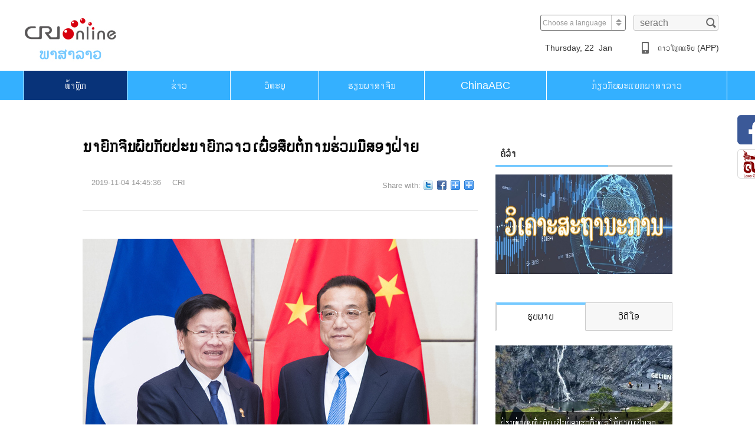

--- FILE ---
content_type: text/html
request_url: https://laos.cri.cn/20191104/61de232a-7ad1-47f5-cb78-92abcfc3f908.html
body_size: 6565
content:
<!DOCTYPE html>
<html>
<head>
<meta charset="UTF-8" />
<meta name="renderer" content="webkit" />
<meta http-equiv="X-UA-Compatible" content="IE=edge,chrome=1" />
<title>China Radio International</title>
<meta name="keywords" content="" />
<meta name="description" content="" />
<meta http-equiv="Content-Language" content="zh-cn" />
<meta content="laos.cri.cn/FM" name="author" />
<meta content="CRI 国际在线版权所有" name="copyright" />
<meta name="robots" cont.ent="all" />
<link rel="stylesheet" href="//f2.cri.cn/M00/51/3A/CqgNOlpAYWyAeN1uAAAAAAAAAAA9743864.reset.css" />
<link rel="stylesheet" href="//f2.cri.cn/M00/51/3A/CqgNOlpAYWyAeN1uAAAAAAAAAAA9743864.common-laos.css" />
<link rel="stylesheet" href="//f2.cri.cn/M00/51/3A/CqgNOlpAYWyAeN1uAAAAAAAAAAA9743864.container.css" />
<link rel="stylesheet" href="//f2.cri.cn/M00/51/3A/CqgNOlpAYWyAeN1uAAAAAAAAAAA9743864.cri-comment.css" />
<script src="//f2.cri.cn/M00/51/3A/CqgNOlpAYWyAWjVqAAAAAAAAAAA3164579.jquery.js"></script>
</head>
<body>
<div class="editor">徐毅然</div>
<div class="share-fix">
<div class="share-fix-con">
<ul>
<li class="share-Facebook">
<a href="https://www.facebook.com/crifm93/?ref=bookmarks" target="_blank"></a>
</li>
<li class="share-weixin">
<a></a>
</li>
</ul>
<div class="side-wechat-show" style="display: none;">
<img src="//f2.cri.cn/M00/51/3A/CqgNOlpAYWyAJRKuAAAAAAAAAAA1385158.ewm-img.png" width="132" height="132" alt="微信_fororder_微信二维码" title="微信" usemap="" />
</div>
</div>
</div>
<script>
$(function(){

$('.share-weixin').hover(function(){

   $('.side-wechat-show').show()
},function(){

  $('.side-wechat-show').hide()
})


})

</script>
<div class="common-top w1200 clearfix">
<div class="common-top-logo fl">
<a href="/" target="_blanl"><img src="//f2.cri.cn/M00/51/3A/CqgNOlpAYWyAJRKuAAAAAAAAAAA1385158.logo.jpg" alt="" /></a>
</div>
<div class="common-player fl">
<div class="aPlayer" data-mp="http://fs.w.kugou.com/201711271614/2fd157ae81c73e46c06c429dfe00a18e/G112/M03/16/03/sA0DAFny5AKAVVH0AClFx5afCJg876.mp3" attr=""></div>
<video id="my-video" class="video-js vjs-big-play-centered" controls="" preload="none" poster="" style="width:0px;height: 0px;">
<source src="http://skk.cri.cn/laowofm.m3u8?from=singlemessage&isappinstalled=0" type="application/x-mpegURL"></source>
</video>
<div class="h10"></div>
<div class="w400 fl" style="display: none;">
<h3 class="commontitle">ຕາລາງລາຍການ FM93Mhz</h3>
<div class="common-progress-bg">
<div class="h13"></div>
<div class="common-process">
<div class="common-process-now"></div>
</div>
</div>
<div class="common-time-info clearfix">
<span class="fl common-hoster"></span>
<div class="fr">
<span class="common-now-time"></span>
<span class="common-end-time"></span>
</div>
</div>
</div>
<div class="fr common-player-button" id="player-button" style="display: none;">
<img class="nav-play" src="//f2.cri.cn/M00/51/3A/CqgNOlpAYWyAJRKuAAAAAAAAAAA1385158.radio-paly.png" alt="" />
<img class="nav-pause" src="//f2.cri.cn/M00/51/3A/CqgNOlpAYWyAJRKuAAAAAAAAAAA1385158.radio-pasue.png" alt="" />
</div>
</div>
<div class="common-tool fr">
<div class="clearfix fr common-tool-top">
<div class="common-select fl">
<select onchange="if(this.value!='')window.location=this.value" class="language" id="languageselect">
<option />Choose a language
<option value="http://www.cri.cn/index.html?lang=zh-CN" />Chinese Simplified
<option value="http://big5.cri.cn/" />Chinese Traditional
<option value="http://albanian.cri.cn" />Albanian
<option value="http://arabic.cri.cn" />Arabic
<option value="http://belarusian.cri.cn/" />Belarusian
<option value="http://bengali.cri.cn" />Bengali
<option value="http://bulgarian.cri.cn" />Bulgarian
<option value="http://cambodian.cri.cn" />Cambodian
<option value="http://croatian.cri.cn" />Croatian
<option value="http://czech.cri.cn" />Czech
<option value="http://english.cri.cn" />English
<option value="http://esperanto.cri.cn" />Esperanto
<option value="http://filipino.cri.cn" />Filipino
<option value="http://french.cri.cn" />French
<option value="http://german.cri.cn" />German
<option value="http://greek.cri.cn/" />Greek
<option value="http://hausa.cri.cn" />Hausa
<option value="http://hebrew.cri.cn/" />Hebrew
<option value="http://hindi.cri.cn" />Hindi
<option value="http://hungarian.cri.cn" />Hungarian
<option value="http://indonesian.cri.cn" />Indonesian
<option value="http://italian.cri.cn" />Italian
<option value="http://japanese.cri.cn" />Japanese
<option value="http://korean.cri.cn" />Korean
<option value="http://laos.cri.cn" />Laos
<option value="http://malay.cri.cn" />Malay
<option value="http://mongol.cri.cn" />Mongol
<option value="http://myanmar.cri.cn" />Myanmar
<option value="http://nepal.cri.cn" />Nepal
<option value="http://persian.cri.cn" />Persian
<option value="http://polish.cri.cn" />Polish
<option value="http://portuguese.cri.cn" />Portuguese
<option value="http://pushtu.cri.cn" />Pushtu
<option value="http://romanian.cri.cn" />Romanian
<option value="http://russian.cri.cn" />Russian
<option value="http://serbian.cri.cn" />Serbian
<option value="http://sinhalese.cri.cn" />Sinhalese
<option value="http://espanol.cri.cn" />Spanish
<option value="http://swahili.cri.cn" />Swahili
<option value="http://tamil.cri.cn" />Tamil
<option value="http://thai.cri.cn" />Thai
<option value="http://turkish.cri.cn/" />Turkish
<option value="http://ukrainian.cri.cn" />Ukrainian
<option value="http://urdu.cri.cn" />Urdu
<option value="http://vietnamese.cri.cn" />Vietnamese
</select>
</div>
<div class="common-search fl">
<label>
<form action="//www.google.com/search" method="get" target="_blank">
<input type="text" placeholder="serach" name="q" />
<input type="hidden" name="ie" value="GB2312" type="hidden" />
<input type="hidden" name="oe" value="GB2312" type="hidden" />
<input type="hidden" name="hl" value="zh-CN" type="hidden" />
<input type="hidden" name="domains" value="www.google.com" type="hidden" />
<input type="hidden" name="sitesearch" value="www.google.com" type="hidden" />
<button class="value-submit"></button>
</form>
</label>
</div>
</div>
<div class="clear"></div>
<div class="clearfix common-tip-bottom">
<div class="common-time fl"></div>
<div class="common-weather fl">
<img src="" alt="" />
<span class="common-weather-tem"></span>
<span class="common-weather-place"></span>
</div>
<div class="common-download fl">
<img src="//f2.cri.cn/M00/51/3A/CqgNOlpAYWyAJRKuAAAAAAAAAAA1385158.icon-iphone.jpg" />
<span><a href="/load" target="_blank">​ດາວ​ໂຫຼດແອັບ (APP)</a></span>
</div>
<div class="common-radio fr">
<a href="javascript:;" target="_blank"><img src="//f2.cri.cn/M00/51/3A/CqgNOlpAYWyAJRKuAAAAAAAAAAA1385158.icon-radio.jpg" /></a>
</div>
</div>
</div>
</div>
<div class="radio-bigbox clearfix">
<div class="h110 clear"></div>
<div class="w1200 clearfix">
<div class="radio-bigbox-left clearfix fl">
<div class="radio-bigbox-ewm fl">
<div>
<img src="//f2.cri.cn/M00/51/3A/CqgNOlpAYWyAJRKuAAAAAAAAAAA1385158.icon-ios.jpg" alt="" />
<p>ດາວໂຫຼດ App CRI-FM93 ລະບົບ IOS</p>
</div>
<div>
<img src="//f2.cri.cn/M00/51/3A/CqgNOlpAYWyAJRKuAAAAAAAAAAA1385158.icon-android.jpg" alt="" />
<p>ດາວໂຫຼດ App CRI-FM93 ລະບົບ Android</p>
</div>
</div>
<div class="bigbox-player fl">
<h3 class="commontitle"></h3>
<p class="common-hoster" />
<div class="process">
<div class="process-now"></div>
</div>
<div class="bigbox-time">
<span class="bigbox-timeinfo"></span>
<span class="expand-voice">
<img class="expand-voice-play" src="//f2.cri.cn/M00/51/3A/CqgNOlpAYWyAJRKuAAAAAAAAAAA1385158.radio-paly.png" />
<img class="expand-voice-pause" src="//f2.cri.cn/M00/51/3A/CqgNOlpAYWyAJRKuAAAAAAAAAAA1385158.radio-pasue.png" />
</span>
<span class="voice-change">
<img class="radio-voice" src="//f2.cri.cn/M00/51/3A/CqgNOlpAYWyAJRKuAAAAAAAAAAA1385158.radio-voice.png" />
<img class="radio-novoice" src="//f2.cri.cn/M00/51/3A/CqgNOlpAYWyAJRKuAAAAAAAAAAA1385158.radio-novoice.png" />
</span>
</div>
</div>
</div>
<div class="radio-bigbox-right fr">
<div class="bigbox-right-img">
<img src="//p2.cri.cn/M00/5E/25/CqgNOlpoGVWAZXKeAAAAAAAAAAA233.977x977.225x225.png" width="225" height="225" alt="FM93" title="FM93" usemap=""/>
</div>
<div class="bigbox-right-backtop fr">
<img src="//f2.cri.cn/M00/51/3A/CqgNOlpAYWyAJRKuAAAAAAAAAAA1385158.backtop.png" />
</div>
</div>
</div>
</div>
<div class="nav-top">
<div class="w1200 common-nav">
<div class="common-nav-hover tran_1"></div>
<ul class="clearfix">
<li class="home"><a href="/">​ໜ້າ​ຫຼັກ</a></li>
<li class="news"><a href="/news">ຂ່າວ</a></li>
<li class="live-radio"><a href="/live">ວິທະຍຸ</a></li>
<li class="learn-chinese"><a href="//laos.cri.cn/everydaychinese/index.htm">ຮຽນ​ພາ​ສາ​ຈີນ</a></li>
<li class="china-abc"><a href="/china">ChinaABC</a></li>
<li class="about"><a href="/us">ກ່ຽວກັບພະແນກພາສາລາວ</a></li>
</ul>
</div>
</div>
<div class="h60"></div>
<div class="w1000 clearfix">
<div class="common-right fr">
<style type="text/css">
	.md_Laos_page01 .md_hd{width:300px;}
</style>
<div class="md_Laos_page01" data-spm="EYUMGF2IKmL2">
<div class="md_hdc">
</div>
<div class="md_hd">
<span class="mh_title">ຄໍ​ລຳ</span>
<span class="mh_option"></span>
</div>
<div class="md_bd">
<div class="laostongyong_con02">
<div class="image"><a href="https://laos.cri.cn/special/comment_laos/index.shtml" target="_blank"><img src="https://p5crires.cri.cn/photoAlbum/cri/page/performance/img/2022/3/7/1646641128396_193.jpg"></a>
</div>
<div class="common-photo-video">
<div class="photo-video-nav">
<div class="tab-background" style="left: 0px;"></div>
<ul class="clearfix">
<li class="active">​​ຮູບພາບ</li>
<li class="">​ວີ​ດີ​ໂອ</li>
</ul>
</div>
<div class="photo-video-wrap clearfix" style="left: 0px;">
<div class="photo-video-item">
<ul>
<li>
<a href="https://laos.cri.cn/2024/11/25/ARTIGN5Bcs2JBwuBwgva0sJa241125.shtml" target="_blank"><img src="https://p4crires.cri.cn/photoworkspace/cri/2024/11/25/2024112517302295620.jpg" width="200" height="150"></a>
<p class="figcaption two-line"><a href="https://laos.cri.cn/2024/11/25/ARTIGN5Bcs2JBwuBwgva0sJa241125.shtml" target="_blank" class="figinfo two-line-h20">ປ່ຽນໜ່ວຍພູທີ່ເຄີຍເປັນບ່ອນຂຸດຄົ້ນແຮ່ໃຫ້ກາຍເປັນຈຸດເຊັກອິນທາງການທ່ອງທ່ຽວແຫ່ງໃໝ່</a></p>
</li><li>
<a href="https://laos.cri.cn/2024/11/14/ARTIuW9PDscptoSZ2HlaasTW241114.shtml" target="_blank"><img src="https://p2crires.cri.cn/photoworkspace/cri/2024/11/14/2024111411194169121.jpg" width="200" height="150"></a>
<p class="figcaption two-line"><a href="https://laos.cri.cn/2024/11/14/ARTIuW9PDscptoSZ2HlaasTW241114.shtml" target="_blank" class="figinfo two-line-h20">ຕົວຢ່າງດິນດວງຈັນທີ່ເກັບໄດ້ດ້ວຍຍານສຳຫຼວດຊາງເອ 6 ສະແດງຢູ່ງານວາງສະແດງການບິນ ແລະ ການບິນອະວະກາດສາກົນຈີນ</a></p>
</li><li>
<a href="https://laos.cri.cn/2024/11/13/ARTI7pwSGQBde5qtjSxoiIHu241113.shtml" target="_blank"><img src="https://p3crires.cri.cn/photoworkspace/cri/2024/11/13/2024111310313641635.jpg" width="200" height="150"></a>
<p class="figcaption two-line"><a href="https://laos.cri.cn/2024/11/13/ARTI7pwSGQBde5qtjSxoiIHu241113.shtml" target="_blank" class="figinfo two-line-h20">ຈັດງານວາງສະແດງການບິນແລະການບິນອະວະກາດສາກົນຈີນຄັ້ງທີ 15</a></p>
</li>
</ul>
</div>
<div class="photo-video-item">
<ul>
<li>
<a href="https://laos.cri.cn/2024/11/27/ARTIN0USNjKzdPjRiIkVpXtG241127.shtml" target="_blank"><img src="https://p3crires.cri.cn/photoworkspace/cri/2024/11/27/2024112711473438767.jpg" width="200" height="150"></a>
<p class="figcaption two-line"><a href="https://laos.cri.cn/2024/11/27/ARTIN0USNjKzdPjRiIkVpXtG241127.shtml" target="_blank" class="figinfo two-line-h20">ແສງອະລຸນຮຸ່ງຂຶ້ນ ຄົນທັງຫຼາຍຈິ່ງເລີ່ມເຄື່ອນໄຫວສ້າງຊີວິດຕົນ ແລະສ້າງໂລກ, ໂລກສະຫວ່າງທັງເວັນຄືນໄດ້ແບບນີ້ ເພາະ "ມີຄົນເດີນອອກໜ້າໄປ ກ່ອນນໍາພາແສງສະຫວ່າງມາ".</a></p>
</li><li>
<a href="https://laos.cri.cn/2024/11/19/ARTIySzg6uzKjT7AxnnQONPT241119.shtml" target="_blank"><img src="https://p4crires.cri.cn/photoworkspace/cri/2024/11/19/2024111914545521237.jpg" width="200" height="150"></a>
<p class="figcaption two-line"><a href="https://laos.cri.cn/2024/11/19/ARTIySzg6uzKjT7AxnnQONPT241119.shtml" target="_blank" class="figinfo two-line-h20">ທ່ານສີຈິ້ນຜິງ ກ່າວວ່າ: ຂະບວນການລຶບລ້າງຄວາມທຸກຍາກຂອງຈີນສະແດງໃຫ້ເຫັນວ່າ, ບັນຫາທຸກຍາກຂອງປະເທດພວມພັດທະນາແມ່ນສາມາດແກ້ໄຂໄດ້</a></p>
</li><li>
<a href="https://laos.cri.cn/2024/11/07/ARTI7f3oZG8zSg0yZJYXMp9y241107.shtml" target="_blank"><img src="https://p4crires.cri.cn/photoworkspace/cri/2024/11/07/2024110719565437953.jpg" width="200" height="150"></a>
<p class="figcaption two-line"><a href="https://laos.cri.cn/2024/11/07/ARTI7f3oZG8zSg0yZJYXMp9y241107.shtml" target="_blank" class="figinfo two-line-h20">ວິສາຫະກິດຕ່າງປະເທດທີ່ເຂົ້າຮ່ວມCIIE ເປັນສັກຂີພິຍານ ແລະ ຜູ້ປະກອບສ່ວນເຂົ້າໃນການພັດທະນາເສດຖະກິດສັງຄົມຂອງຈີນ</a></p>
</li>
</ul>
</div>
</div>
</div>
</div>
</div>
</div>
<script src="//rcrires.cri.cn/photoAlbum/cri/templet/common/DEPA1645583264368685/index.js"></script>
<script src="//rcrires.cri.cn/photoAlbum/cri/templet/common/DEPA1646892367737952/myanmar_shareToSnsCommon1.1.js"></script>
<style type="text/css">
	.bdsharebuttonbox {
    height: 36px;
    line-height: 29px;
}
.bdsharebuttonbox span {
    float: left;
    margin-right: 5px;
}
.bdsharebuttonbox a, .bdsharebuttonbox .bds_more { 
    display: inline-block;
    float: left;
    font-size: 12px;
    padding-left: 17px;
    line-height: 16px;
    height: 16px;
    background-image: url(//p5crires.cri.cn/photoAlbum/cri/templet/common/DEPA1645583264368685/icons_0_16.png);
    background-repeat: no-repeat;
    cursor: pointer;
    margin: 6px 6px 6px 0;
}
.bdsharebuttonbox .bds_twi {
    background-position: 0 -1404px;
}
.bdsharebuttonbox .bds_fbook {
    background-position: 0 -1352px;
}
</style>
<link rel="stylesheet" href="//rcrires.cri.cn/photoAlbum/cri/templet/common/DEPA1645583264368685/style.css">
<div class="h48"></div>
</div>
<div class="text-container-left fl">
<div>
<div class="text-container-title">
<h3 class="A_title">ນາ​ຍົກ​ຈີນ​ພົບ​ກັບປະ​ນາ​ຍົກ​ລາວເພື່ອ​ສືບ​ຕໍ່​ການ​ຮ່ວມ​ມື​ສອງ​ຝ່າຍ</h3>
<div class="text-container-titlebrief clearfix">
<div class="fl">
<span>2019-11-04 14:45:36</span>
<span>CRI</span>
</div>
<div class="fr share">
<div class="bdsharebuttonbox">
<span>Share with:</span>
<a href="#" class="bds_twi" data-cmd="twi" title="分享到Twitter"></a>
<a href="#" class="bds_fbook" data-cmd="fbook" title="分享到Facebook"></a>
<a href="#" class="bds_weixin" data-cmd="weixin" title="分享到微信"></a>
<a href="#" class="bds_tsina" data-cmd="tsina" title="分享到新浪微博"></a>
</div>
</div>
</div>
<div class="h20"></div>
</div>
<div class="text-container-info abody" id="abody" pageData=''>
<p>&nbsp;</p>
<p><img src="//p2.cri.cn/M00/87/C7/CqgNOl2_yQqAe5CLAAAAAAAAAAA047.900x821.670x612.jpg" width="670" height="612" alt="图片默认标题_fororder_1125187382_15727798379321n" title="图片默认标题" usemap=""/></p>
<p>ຕາມ​ຂ່າວCRI：ວັນ​ທີ 3 ກັນ​ຍາ​ນີ້, ທ່ານ​ຫຼີ​ເຄີ້​ສຽງ, ນາ​ຍົກັ​ລັດ​ຖະ​ມົນ​ຕີ​ຈີນ​ໄດ້​ພົບ​ປະ​ກັບ​ທ່ານ​ທອງ​ລຸນ ສີ​ສຸ​ລິດ, ນາ​ຍົກ​ລັດ​ຖະ​ມົນ​ຕີ​ລາວ​ຢູ່​ນະ​ຄອນ​ຫຼວງ​ບາງກ​ອກ​ຂອງ​ປະ​ເທດ​ໄທ.</p>
<p>&nbsp;</p>
<p>ທ່ານ​ຫຼີ​ເຄີ້​ສຽງ​ກ່າວ​ວ່າ, ຈີນ​ແລະ​ລາວ​ແມ່ນ​ປະ​ເທດບ້ານ​ໃກ້​ເຮືອນ​ຄຽງ​​ທີ່​ມີ​ມິດ​ຕະ​ພາບ​ຕໍ່​ກັນ​ແລະ​ມີ​ພູ​ຜາ​ແມ່​ນ້ຳ​ຕິດ​ຈອດ​ກັນ. ຈີນ​ຍິນ​ດີ​ຮັກ​ສາ​​ການ​ໄປ​ມາ​ຫາ​ສູ່​ກັນ​ລະ​ຫວ່າງ​ຜູ້​ນຳ​ຂັ້ນ​ສູງ​ກັບ​ຝ່າຍ​ລາວ, ຮ່ວມ​ກັນຈັດ​ຕັ້ງ​ປະ​ຕິ​ບັດ​ແຜນ​ການ​ປະ​ຕິ​ບັດ​ງານໃນ​ການ​ສ້າງ​ຄູ່​ຮ່ວມ​ຊ​າ​ຕາ​ກຳ​​ຈີນ-ລາວໃຫ້​ດີ. ເພີ່ມ​ທະ​ວີ​ການ​ແລກ​ປ່ຽນ​ດ້ານ​ນະ​ໂຍ​ບາຍ​ເສດ​ຖະ​ກິດ​ມະ​ຫາ​ພາກ, ແບ່ງ​ປັນ​ບົດ​ຮຽນ​ການ​ພັດ​ທະ​ນາ​ຮ່ວມ​ກັນ, ສ້າງ​ໂຄງ​ການ​ທາງ​ລົດ​ໄຟ​ຈີນ-​ລາວ​ແລະ​ໂຄງ​ການ​ໃຫຍ່​ອື່ນໆ​ໃຫ້​ດີ. ຈີນ​ຈະອອກ​ແຮງ​ສະ​ໜັບະ​ສ​ະ​ໜູນ​​ລາວໃນ​ການ​ເປັນ​ເຈົ້າ​ພາບຈັດ​ກອງ​ປະ​ຊຸມ​ຜູ້​ນຳ​ຄັ້ງ​ທີ 3 ໃນ​ຂອບ​ການ​ຮ່ວມ​ມື​ແມ່​ນ້ຳ​ລ້ານ​ຊ້າງ-ແມ່​ນ້ຳ​ຂອງ​ໃຫ້​ດີ, ຊຸກ​ຍູ້​ໃຫ້​ການ​ພັດ​ທະ​ນາ​ແລະ​ການ​ຮ່ວມ​ມື​ໃນ​ພາກ​ພື້ນ​ໄດ້​ຮັບ​ການ​ຍົກລະ​ດັບ​ໃຫ້​ສູງ​ຂຶ້ນ​ແລະ​ມີ​ຄຸນ​ນະ​ພາບ​ສູງ.</p>
<p>&nbsp;</p>
<p>ທ່ານ​ທອງ​ລຸນ ສີ​ສຸ​ລິດ​ສະ​​ໄດ້ແດງ​ຄວາມ​ຊົມ​ເຊີຍທີ່​ປະ​ເທດ​ຈີນ​ໃໝ່​ໄດ້​ຮັບ​ການ​ສະ​ຖາ​ປະ​ນາ​ຂຶ້ນ​ຄົບ​ຮອບ 70 ປີ, ແລະ​ກ່າ​ວ​ວ່າ, ການ​ສ້າງ​ຄູ່​ຮ່ວມຊາ​ຕາ​ກຳ​ລະ​ຫວ່າງ​ລາວ-ຈີນ​ໄດ້​ຮັບ​ການ​ປະ​ຕິ​ບັດ​ຢ່າງ​ຮອບ​ດ້ານ.ລາວ​ຍິນ​ດີ​ເພີ່ມ​ທະ​ວີ​ການ​ແລກ​ປ່ຽນ​ບົດ​ຮຽນ​ດ້ານ​ການ​ພັດ​ທະ​ນາ​ກັບ​ຈີນ, ຊຸກ​ຍູ້​ໃຫ້ການ​ກໍ່​ສ້າງ​ທາງ​ລົດ​ໄຟ​ລາວ-​ຈີນ​ກ້າວ​ໄປ​ໜ້າ​ຢ່າງ​ໝັ້ນ​ທ່ຽງ. ໃນ​ຖາ​ນະ​ເປັນ​ປະ​ເທດ​ເຈົ້າ​ພາບ​ຮ່ວມ​ໃນ​ຂອບ​​ການ​ຮ່ວມ​ມື​ແມ່​ນ້ຳ​ລ້ານ​ຊ້າງ​ແມ່​ນ້ຳ​ຂອງ, ລາວ​ຍິນ​ດີ​ເພີ່ມ​ທະ​ວີ​ການ​ປະ​ສານ​ງານ​ກັນ​ກັບ​ຈີນ, ຈັດ​ກອງ​ປະ​ຊຸມ​ຜູ້​ນຳ​ຄັ້ງ​ທີ 3 ໃຫ້​ດີ, ຮ່ວມ​ກັນຊຸກ​ຍູ້ການ​ຮ່ວມ​ມືແມ່​ນ້ຳ​ລ້ານ​ຊ້າງ-ແມ່​ນ້ຳ​ຂອງ.</p>
<div class="page-nav"></div>
</div>
<div class="h45"></div>
<div class="fl staff-left">
<div class="comment-pinglun">
<h3>ຄຳ​ເຫັນ</h3>
<span class="redTxt">0</span>
</div>
<div id="cri-commentList"></div>
<div class="h35"></div>
<div class="clearfix">
<div class="userinfo fl">
<img src="" alt="" />
</div>
<div class="fr">
<div id="cri-userComments"></div>
<div class="login loginMethod">
<a class="login-panel" href="http://member.cri.cn/oauth/facebook?returnUrl=http://laos.cri.cn" target="blank">
<span class="text">
<img src="//f2.cri.cn/M00/51/3A/CqgNOlpAYWyAJRKuAAAAAAAAAAA1385158.facebook.jpg" alt="" />
</span>
</a>
<a class="login-panel" href="http://member.cri.cn/oauth/twitter?returnUrl=http://laos.cri.cn" target="blank">
<span class="text">
<img src="//f2.cri.cn/M00/51/3A/CqgNOlpAYWyAJRKuAAAAAAAAAAA1385158.twitter.jpg" alt="" />
</span>
</a>
<a class="login-panel" href="http://member.cri.cn/oauth/wx?returnUrl=http://laos.cri.cn" target="blank">
<span class="text">
<img src="//f2.cri.cn/M00/51/3A/CqgNOlpAYWyAJRKuAAAAAAAAAAA1385158.weixin.jpg" alt="" />
</span>
</a>
<a class="login-panel" href="http://member.cri.cn/oauth/weibo?returnUrl=http://laos.cri.cn" target="blank">
<span class="text">
<img src="//f2.cri.cn/M00/51/3A/CqgNOlpAYWyAJRKuAAAAAAAAAAA1385158.weibo.jpg" alt="" />
</span>
</a>
</div>
</div>
</div>
</div>
</div>
</div>
</div>
<div class="h140"></div>
<div class="common-footer">
<div class="w1200">
<p>ກ່ຽວກັບ laos.cri.cn |ກ່ຽວກັບ ບໍລິສັດຄວບຄຸມຫຸ້ນສ່ວນສື່ມວນຊົນທົ່ວໂລກກົວກວາງ ຫຼື GMG|ການບໍລິການດ້ານການໂຄສະນາຂາຍສິນຄ້າ|ຕິດຕໍ່ພວກເຮົາ|ສະຫງວນລິຂະສິດ</p>
<p>Copyright © cri.cn All Rights Reserved</p>
</div>
</div>
<div class="common-backtop">
<img src="//f2.cri.cn/M00/51/3A/CqgNOlpAYWyAJRKuAAAAAAAAAAA1385158.icon-backtop-1.png" alt="" />
</div>
<script src="//f2.cri.cn/M00/51/3A/CqgNOlpAYWyAWjVqAAAAAAAAAAA3164579.s_code.js"></script>
<script src="//f2.cri.cn/M00/51/3A/CqgNOlpAYWyAWjVqAAAAAAAAAAA3164579.jquery.easing.js"></script>
<script src="//f2.cri.cn/M00/51/3A/CqgNOlpAYWyAWjVqAAAAAAAAAAA3164579.articlePaging.js"></script>
<script src="//f2.cri.cn/M00/51/3A/CqgNOlpAYWyAWjVqAAAAAAAAAAA3164579.public.js"></script>
<script src="//f2.cri.cn/M00/51/3A/CqgNOlpAYWyAWjVqAAAAAAAAAAA3164579.transport.js"></script>
<script src="//f2.cri.cn/M00/51/3A/CqgNOlpAYWyAWjVqAAAAAAAAAAA3164579.api.js"></script>
<script src="//f2.cri.cn/M00/51/3A/CqgNOlpAYWyAWjVqAAAAAAAAAAA3164579.cri-comment.js"></script>
<script src="//f2.cri.cn/M00/51/3A/CqgNOlpAYWyAWjVqAAAAAAAAAAA3164579.comment.js"></script>
<script>
		with(document) 0[(getElementsByTagName('head')[0] || body).appendChild(createElement('script')).src = 'http://bdimg.share.baidu.com/static/api/js/share.js?v=89860593.js?cdnversion=' + ~(-new Date() / 36e5)];
	</script>
</body>
</html>


--- FILE ---
content_type: text/css
request_url: https://f2.cri.cn/M00/51/3A/CqgNOlpAYWyAeN1uAAAAAAAAAAA9743864.reset.css
body_size: 1739
content:
@charset "utf-8";
/* CSS Document */
html, body, ul, li, ol, dl, dd, dt, p, h1, h2, h3, h4, h5, h6, form, fieldset, legend, img,div { margin:0; padding:0; }
html {-ms-text-size-adjust:100%;-webkit-text-size-adjust:100%;}

body {color:#000;font:12px/20px;font-family: "Saysettha OT", "Saysettha OT1", Verdana, Arial, sans-serif;background: #fff;}
table { border-collapse:collapse; } 
ul,ol{ list-style:none; }
fieldset, img { border:0 none; }
address, caption, cite, code, dfn, th, var,em,strong,i { font-style:normal;}

input {padding:0;margin:0;border:0 none;}
textarea {resize:none;overflow:auto; }
select, input { vertical-align:middle; }
select, input, textarea { font-size:12px; margin:0; }
input::-moz-focus-inner { border:none; padding:0; }
button, input, optgroup, select, textarea {color:inherit;font:inherit;}
input[type="text"], input[type="password"], textarea { outline-style:none; -webkit-appearance:none;/*clearmoren*/ }

a { color:#333; text-decoration:none; outline:none;font-family: "Saysettha OT", "Saysettha OT1", Verdana, Arial, sans-serif;;}
.column-title a,.tit-top a,.tit-top-03{font-family:"Saysettha OT", "Saysettha OT1", Verdana, Arial, sans-serif;;}
p{font-family:"Saysettha OT", "Saysettha OT1", Verdana, Arial, sans-serif;;}
h1{font-family:"Saysettha OT", "Saysettha OT1", Verdana, Arial, sans-serif;;}
a:hover{ text-decoration:underline;}

/*clearfloat*/
.clearfix:after{display:block;clear:both;content:"";visibility:hidden;height:0}
.clearfix{zoom:1} 
.clear{clear:both;} 
.none{display: none;}
/*.content-wrap{padding-top:30px;}
.content-wrap-01{background:#000000; padding:30px 0 40px}
.content-wrap-02{background:#ffffff; padding:0px 0 40px}*/
.w1200{width: 1200px;margin:0 auto;}
.w1100{width: 1100px;margin:0 auto;}
.w1000{width: 1000px;margin:0 auto;}
.w980{width: 980px;margin:0 auto;}
.w310{width:310px;}
.w400{width:400px;}
.w410{width:410px; overflow:hidden;}
.w740{width:740px;}
.w760{width:760px;}
.w670{width:670px;}
.w690{width:690px;}
/*.w1000{width: 1000px;margin:0 auto;}

.w300{width:300px; overflow:hidden;}
.w223{width:223px; overflow:hidden;}
.w280{width:280px!important; overflow:hidden;}
.w350{width:350px!important; overflow:hidden;}
.w360{width:360px!important; overflow:hidden;}
.w370{width:370px!important; overflow:hidden;}
.w150{width:150px; overflow:hidden;}
.w190{width:190px; overflow:hidden;}
.w860{width:860px; overflow:hidden;}
.w800{width:800px; overflow:hidden;}
.w200{width:200px; overflow:hidden;}
.w580{width:580px; overflow:hidden;}
.w670{width:670px;overflow:hidden;}
.w630{width:630px; overflow:hidden;}
*/
img{vertical-align: top;}
.fl{float:left;}
.fr{float: right;}
.ml105{margin-left:105px;*margin-left:52px;}
.ml145{margin-left: 145px;*margin-left: 72px;}
/*.text-a{overflow:hidden; word-break:break-all;}

.marL38{margin-left:38px;}

.marR70{margin-right:70px;}
.marR54{margin-right:54px;}
.marR50{margin-right:50px;}
.marR40{margin-right:40px;}
.marR30{margin-right:30px;}
.marR20{margin-right:20px;}
.marR10{margin-right:10px;}*/

.h5{height:5px;font-size: 0;}
.h8{height:8px;font-size: 0;}
.h10{height:10px;font-size: 0;}
.h13{height:13px;font-size: 0;}
.h15{height:15px;font-size: 0;}
.h20{height:20px;}
.h22{height:22px;}
.h23{height:23px;}
.h25{height:25px;}
.h30{height:30px;}
.h34{height:34px;}
.h35{height:35px;}
.h38{height:38px;}
.h40{height:40px;}
.h41{height:41px;}
.h48{height:48px;}
.h45{height:45px;}
.h50{height:50px;}
.h55{height:55px;}
.h60{height:60px;}
.h70{height:70px;}
.h87{height:87px;}
.h110{height:110px;}
.h115{height:115px;}
.h120{height:120px;}
.h130{height:130px;}
.h135{height:135px;}
.h140{height:140px;}
.h145{height:145px;}
.h150{height:150px;}
.h190{height:190px;}
.h260{height:260px;}

.figcaption{
	display: block;
}
.two-line60{
	height: 60px !important;
	/*max-height: 42px !important;*/
	overflow: hidden;
}
.two-line{
	/*max-height: 40px !important;*/
	max-height: 40px !important;
	overflow: hidden;
}
.five-line{
	max-height: 100px !important;
	overflow: hidden;
}
.two-line-h20{
	line-height: 20px !important;
}


@font-face{
  font-family:'SaysetthaOT';
 
  src: url('/SaysetthaOT.ttf') format('truetype'),
     
article, aside, details, figcaption, figure,
footer, header, hgroup, menu, nav, section {
	display: block;
}

--- FILE ---
content_type: text/css
request_url: https://f2.cri.cn/M00/51/3A/CqgNOlpAYWyAeN1uAAAAAAAAAAA9743864.common-laos.css
body_size: 2672
content:
/*==================common css ============================*/
.common-tool-top{margin-right: 22px;*margin-right: 11px;}
.common-top{background: #fff;height: 95px;padding-top: 25px;}
.common-select{position: relative;/*margin-left:141px;*margin-left:70px;*/}
/*.common-select label span{width: 150px;position: absolute;top:0;left:0;display: block;}*/
.common-select-iocn{position: absolute;right: 1px;top:2px;background: url(https://f2.cri.cn/M00/51/3A/CqgNOlpAYWyAJRKuAAAAAAAAAAA1385158.select-icon.jpg) no-repeat;border-left:1px solid #ccc;}
/*.common-select .select-language{position: absolute;top:0;left:0;font-size: 12px;width: 150px;height: 20px;line-height: 20px;background: #fff;}*/
.common-select select{cursor: pointer;border-radius: 3px;padding-left: 3px;width: 145px;height: 27px;appearance: none;-moz-appearance: none;-webkit-appearance: none;background: none;font-size: 12px;color: #999;line-height: 22px;background: url(https://f2.cri.cn/M00/51/3A/CqgNOlpAYWyAJRKuAAAAAAAAAAA1385158.select-icon.jpg) right top no-repeat;}
.common-radio{display: none;}
.common-search{
	border-radius: 3px;
	width: 142px;
	height: 25px;
	border: 1px solid #c2c2c2;
	margin-left: 13px;
	background: #f7f7f7;
	position: relative;
	overflow: hidden;
	}
.common-search input{cursor: pointer;width:108px;background: #f7f7f7;line-height: 25px;padding:0 0 10px 10px;}
.value-submit{
	margin: 0;
    padding: 0;
    font-size: 100%;
    width: 24px;
    height: 24px;
    outline: none;
    background: url(https://f2.cri.cn/M00/51/3A/CqgNOlpAYWyAJRKuAAAAAAAAAAA1385158.icon-search.jpg) top center no-repeat;
    border: none;
    position:absolute;
    right: 0;
    top:3px;
    cursor: pointer;
}
.common-login{line-height: 27px;margin-left:19px;font-size: 14px;cursor: pointer;}
.common-tip-bottom{margin-top:15px;line-height: 26px;/*text-indent: 1em;*/}
.common-tip-bottom img,.common-tip-bottom span{vertical-align: middle;}

/*.common-tool{width: 410px;}*/
.common-time{font-size: 14px;margin-right: 10px;}
.common-weather{line-height:25px;margin-right: 10px;font-size: 14px;}
.common-weather img{width: 25px;height: 25px;}
.common-download{font-size: 14px;margin-right: 21px;}
.common-download span a{text-decoration: none;}

.nav-top{width: 100%;height: 50px;background:#34b0ff;}
.common-nav,.common-nav ul{position: relative;}
.common-nav-hover{position: absolute;top:0;background: #083379;color: #fff;height: 100%;}
.radio-bigbox{
	display: none;
	background:#f7f7f7;
	height: 480px;
	overflow: hidden;
	transition: all 0.5s ease-in-out 0s;
	-ms-transition: all 0.5s ease-in-out 0s;	
	-moz-transition: all 0.5s ease-in-out 0s;
	-webkit-transition: all 0.5s ease-in-out 0s;
	-o-transition: all 0.5s ease-in-out 0s;
}
.radio-bigbox-left{
	width: 695px;
	margin-left:105px;
}
.radio-bigbox-ewm{width: 90px;text-align: center;margin-right: 65px;}
.radio-bigbox-ewm p{font-size: 13px; line-height: 16px;margin-top: 6px;margin-bottom: 18px;}

.bigbox-player{width: 540px;margin-top: 35px;}
.bigbox-player h3{font-size: 24px;line-height: 16px;}
.bigbox-player p{font-size:14px;line-height: 16px;color: #999999;margin:30px 0 35px 0;}
.process{width: 100%;height: 2px;background:#ccc;margin-bottom: 26px;}
.process-now{width: 0%;height: 2px;background:#34b0ff;position: relative;}
.bigbox-time span{font-size: 14px;line-height: 16px;color: #999999;vertical-align: middle;margin-right:44px ;}
.expand-voice{cursor: pointer;}
.voice-change{cursor: pointer;}
.radio-novoice{
	display: none;
}
.expand-voice .expand-voice-pause{display: none;}
.bigbox-time img{vertical-align: middle;}

.radio-bigbox-right{width: 336px;}
.bigbox-right-img{position: relative;}
.bigbox-right-icon{position: absolute;top:80px;left: 80px;}
.bigbox-right-icon:hover{cursor: pointer;}
.bigbox-right-backtop{margin-top: 42px;}
.bigbox-right-backtop:hover{cursor: pointer;}
.tran_1 {
	transition: all 0.3s ease 0s;
	-ms-transition: all 0.3s ease 0s;	
	-moz-transition: all 0.3s ease 0s;
	-webkit-transition: all 0.3s ease 0s;
	-o-transition: all 0.3s ease 0s;
}

.nav-top ul li a{color:#fff;border-left:1px solid  #fff;display: block;font-size: 18px;line-height: 50px;color: #fff;text-decoration: none;}
.nav-top ul li{text-align: center;float: left;}
/*.nav-top ul li.select{background: #083379;}*/
.nav-top ul li a{
	transition: all 0.3s ease 0s;
	-ms-transition: all 0.3s ease 0s;	
	-moz-transition: all 0.3s ease 0s;
	-webkit-transition: all 0.3s ease 0s;
	-o-transition: all 0.3s ease 0s;
}
.nav-top ul li.home{width: 175px;}
.nav-top ul li.news{width: 175px;}
.nav-top ul li.live-radio{width: 150px;}
.nav-top ul li.learn-chinese{width: 179px;}
.nav-top ul li.china-abc{width: 207px;}
.nav-top ul li.about{width: 306px;border-right: 1px solid #fff;}

.home-title{height:50px;border-bottom: 3px solid #ccc;position: relative;}
.home-title span{font-weight: bolder;font-size:18px;line-height: 60px;height:50px;border-bottom: 3px solid #75c9ff;display: block;width: 183px;position: absolute;left:0px;top:0;padding-left:8px;}
.common-footer{background:#f4f4f4;height:120px;text-align: center;padding-top:50px;}
.common-footer p{font-size: 13px;line-height: 22px;color: #333;}
.common-backtop{display: none;cursor: pointer;width: 50px;height: 50px;position: fixed;right:10%;bottom:20%;}

.common-right{width: 300px;}
.common-right img,.common-right-rmzt img{width: 300px;height: auto;}
.common-right-rmzt-img img{width: 300px;height: 100px;}
.common-right-rmzt-list li{/*height: 85px;*/padding:15px 0;border-bottom: 1px solid #ccc;}
.common-right-rmzt-list li a{font-size: 14px;line-height: 20px;display: block;max-height: 40px;overflow: hidden;}
.common-right-rmzt-list li p{font-size: 14px;line-height: 18px;margin-top:15px}
.photo-video-nav{background: #f7f7f7;height:46px;border: 1px solid #ccc;}
.photo-video-nav li{float:left;line-height: 45px;font-size: 18px;text-align: center;width: 150px;cursor: pointer;}
/*.photo-video-nav li.active{background: #fff;border-bottom:1px solid #fff;border-top:4px solid #75c9ff;margin-top: -1px;}*/
.photo-video-nav{position: relative;}
.photo-video-nav ul{width: 300px;position: relative;}
.common-photo-video{
	width: 300px;
	overflow: hidden;
}
.photo-video-wrap{
	width: 600px;
	left: 0;
	position: relative;
	transition: all 0.3s ease-in 0s;
	-ms-transition: all 0.3s ease-in 0s;	
	-moz-transition: all 0.3s ease-in 0s;
	-webkit-transition: all 0.3s ease-in 0s;
	-o-transition: all 0.3s ease-in 0s;
}
.photo-video-item{
	float: left;
}
.photo-video-item li{width: 300px;height: 225px;position: relative;}
.photo-video-item li img{width: 300px;height: 225px;}

.photo-video-item li{position: relative;width: 300px;height: 225px;margin-bottom: 19px;}
.photo-video-item li p{width: 295px;position: absolute;bottom: 0;left: 0;background: url(https://f2.cri.cn/M00/51/3A/CqgNOlpAYWyAJRKuAAAAAAAAAAA1385158.black60.png);padding:8px;}
.photo-video-item li p a{color:#fff;display: block;max-height: 40px;overflow: hidden;}

.common-top-logo{width: 160px;}
.common-player{
	width:450px;
	margin-left: 70px;
	*margin-left:35px;
	height: 80px;
	overflow: hidden;
	display: none;
	position: relative;
	}
.video-js{
	position: absolute;
	top:100px;
	left:-999px;
	width: 0px;
	height: 0px;
}	
.common-player h3{
	font-size: 16px;
	font-weight: normal;
	height: 21px;
	width: 100%;
	overflow: hidden;
	text-overflow:ellipsis;
	white-space: nowrap;
}
.common-player p{font-size: 14px;color: #999999;}
.common-progress-bg{
	cursor: pointer;
	height: 23px;
}
.common-process{width: 400px;height: 2px;background:#ccc;cursor: pointer;}
.common-process-now{width: 0%;height: 2px;background:#34b0ff;position: relative;}
.common-player-button{
	width: 24px;
	height: 24px;
	position: relative;
	margin-top:20px;
	cursor: pointer;}
.common-player-button img{position: absolute;top:0;left:0;}

/* footer point */
.slideBox2{position: relative;}
.slideBox2 .con{
	width: 1050px;
	height: 100%;
	overflow: hidden;
	margin: 0 auto;
	}
.slideBox2 .infinity{width: 98000px;}
.slideBox2 .pic{float: left;}
.slideBox2 .pic li{float: left;padding-right: 37px;}
.slideBox2 .pic img{display: block;width: 180px;height: 180px;}
.slideBox2 .arrow-prev{
	display: block;
	position: absolute;
	width:24px;
	height: 42px;
	top:50%;
	margin-top:-21px;
	left:24px;
	background: url(https://f2.cri.cn/M00/51/3A/CqgNOlpAYWyAJRKuAAAAAAAAAAA1385158.point2.png) 0 0 no-repeat;
	z-index: 1;
}
.slideBox2 .arrow-next{
	display: block;
	position: absolute;
	width:24px;
	height: 42px;
	top:50%;
	margin-top:-21px;
	right:24px;
	background: url(https://f2.cri.cn/M00/51/3A/CqgNOlpAYWyAJRKuAAAAAAAAAAA1385158.point2.png) -27px 0 no-repeat;
	z-index: 1;
}
.slideBox2 .pic .layer{
	width:180px;
	padding-top:10px;
	text-align: center;
	}

.slideBox2 .title a{
	color: #333;
	text-decoration: none;
	font-size: 14px;
	line-height: 24px;
	}


.maybe .con{
	width: 830px;
	height: 100%;
	overflow: hidden;
	margin: 0 auto;
	}

/* jplay css  */
.aPlayer{
	width: 0;
	height: 0;
}
.nav-pause{
	display: none;
}
.common-now-time{
	/*width: 80px;*/
	display: inline-block;
}
.common-end-time{
	/*width: 80px;*/
	/*margin-left: 10px;*/
	display: inline-block;
}
.common-time-info{
	font-size: 14px;
	color: #999999;
}

.page-nav { 
	clear: both;
	width: 100%; 
	margin-top: 20px; 
	text-align: center; 
	font-size: 0; 
	line-height: 0; 
	background: #cde0f2;
	}
.page-nav ul li { 
	display:inline-block; 
	*display:inline; 
	zoom:1; 
	margin: 0 6px 0px !important; 
	font-size: 12px; 
	line-height: 28px; 
	width: auto !important;
	background: none !important;
	float: none !important;
	padding:0 !important;
	height: auto !important;
	border: none !important;
	}
.page-nav a { 
	display: inline-block; 
	*display:inline; 
	zoom:1; 
	padding: 2px 5px; 
	text-decoration: none; 
	transition: all 0.5s ease; 
	}
.page-nav a:hover { 
	color: #2f92ec; 
	text-decoration:none; 
	transition: all 0.4s ease; 
	}
.page-nav .current a { 
	color: #2f92ec; 
	font-weight: bold; 
	}
.page-nav .total b { 
	margin: 0 3px; 
	color: #900; 
	letter-spacing: 1px; 
	}
	
/*.page-nav { float: left; width: 100%; margin-top: 20px; text-align: center; font-size: 0; line-height: 0; }
.page-nav ul li { display:inline-block; *display:inline; zoom:1; margin: 0 6px 10px; font-size: 12px; line-height: 14px; }
.page-nav a { display: inline-block; *display:inline; zoom:1; padding: 2px 5px; border: 1px solid #e8e8e8; text-decoration: none; transition: all 0.8s ease; }
.page-nav a:hover { background: #000; border-color: #000; color: #FFF; text-decoration:none; transition: all 0.4s ease; }
.page-nav .current a { background: #000; border-color: #000; color: #FFF; font-weight: bold; }
.page-nav .total b { margin: 0 3px; color: #900; letter-spacing: 1px; }*/



--- FILE ---
content_type: text/css
request_url: https://f2.cri.cn/M00/51/3A/CqgNOlpAYWyAeN1uAAAAAAAAAAA9743864.container.css
body_size: 1779
content:
/*===================container-abc=======================*/
.container-abc h3{font-size: 24px;line-height: 36px;margin-bottom: 12px;}
.container-info{background: #f8f8f8;padding:28px 16px 95px;border: 5px solid #fff;box-shadow:0 0 6px 6px rgba(0,0,0,0.1);}
.container-info h4{font-size:30px;line-height: 36px;border-bottom: 1px solid #ccc;padding: 28px 0 42px;;}
.container-info p{font-size: 16px;line-height: 22px;margin-top: 26px;color: #555555;}

.bdsharebuttonbox{height: 36px;line-height: 29px;}
.bdsharebuttonbox span{float: left;margin-right: 5px;}
/*=================host & staff info======================*/
.staff-container-wrap{background: #eff9ff;height: auto;overflow: auto;}
.staff-container{margin-top: 70px;margin-bottom: 110px;}

.staff-container-img img{width: 160px;height: 160px;border-radius: 50%;}
.staff-container-img{margin-right: 35px;}
.staff-container-info{width: 790px;}
.staff-container-info h3 span{color: #34b0ff;font-size: 30px;font-weight: normal;}
.staff-container-info h3 i{font-size: 18px;font-weight: normal;}
.staff-container-info p{font-size: 14px;line-height: 30px;margin-top: 18px;}
.staff-right{width:1000px;}
.staff-right ul li{width:140px;margin:13px 28px 10px 3px;float: left;*margin-left: 1px;text-align: center;font-size: 14px;line-height: 24px;height: 165px;}
.staff-right ul li img{width: 140px;height: 140px;}
.other-host{margin-right: -26px;}
.staff-left{width: 690px;height: auto;}


/*====================== text container=================================*/
.text-container-left{width:670px;}
.text-container-left h3{font-size: 30px;line-height: 36px;margin-bottom:34px;}
.text-container-titlebrief span{font-size: 13px;color: #999;}
.text-container-title{border-bottom: 1px solid #ccc;}
.text-container-info{padding:30px 0 50px 0;border-bottom:1px solid #ccc ;}

.related-list li{height: 53px;border-bottom: 1px solid #ccc;line-height: 53px;font-size: 14px;padding-left: 10px;}
.photo-video-nav{position: relative;}
.photo-video-nav ul{width: 300px;position: relative;}
.common-photo-video{
	width: 300px;
	overflow: hidden;
}
.photo-video-wrap{
	width: 600px;
	left: 0;
	position: relative;
	transition: all 0.3s ease-in 0s;
	-ms-transition: all 0.3s ease-in 0s;	
	-moz-transition: all 0.3s ease-in 0s;
	-webkit-transition: all 0.3s ease-in 0s;
	-o-transition: all 0.3s ease-in 0s;
}
.photo-video-item{
	float: left;
}


/*======================== images container ============================*/
.images-container-title{font-size: 30px;line-height: 36px;border-bottom: 1px solid #ccc;padding-bottom: 20px;}
.images-container-title-info{font-size: 13px;color: #999;}
.images-container-title-info-time{width: 210px;margin-left:280px;}
.images-container-title-info-share{width: 300px;}

.images-container-main{padding:32px 0 50px 0;}

.images-related-list{margin-right: -12px;}
.images-related-list li{width: 240px;margin-top: 20px;float: left;margin-right: 12px;}
.images-related-list li img{width: 240px;height: 180px;margin-bottom: 20px;}

.tab-background{
	position:absolute;
	top:0;left:0;
	width:150px;
	height: 43px;
	background: #ffffff;
	border:1px solid #ccc;
	border-bottom: 1px solid #fff;
	margin-bottom: -1px;
	border-top: 4px solid #75c9ff;
	margin-top:-1px;
	transition: all 0.3s ease 0s;
	-ms-transition: all 0.3s ease 0s;	
	-moz-transition: all 0.3s ease 0s;
	-webkit-transition: all 0.3s ease 0s;
	-o-transition: all 0.3s ease 0s;
	}
	
.abody .play-pic { position: relative; }
.abody .play-pic img {display:block; margin:0 auto;}
.abody .play-pic .arrow { position: absolute; top: 50%; left: 5px; width: 30px; height: 59px; margin-top: -30px; background: url(https://v2.cri.cn/M00/40/C1/CqgNOlcPNseAK42tAAAAAAAAAAA2830949.arrow1.png) 0 0 no-repeat; text-indent: -999px; white-space: nowrap; overflow: hidden; cursor: pointer; }
.abody .play-pic .prev:hover { background-position: 0 -79px; }
.abody .play-pic .next { left: auto; right: 5px; background-position: -50px 0; }
.abody .play-pic .next:hover { background-position: -50px -79px; }
.abody .play-box .tip { display: block; margin: 0; padding: 10px 0; color: #00F; font-size: 12px; line-height: 14px; text-align: center; }
.abody .play-tools { width: 400px; height: 34px; margin: 0 auto; }
.abody .play-tools li { float: left; height: 34px; margin-right: 12px; font-size: 14px; line-height: 34px; }
.abody .play-tools .btn-play { display: block; _width:85px; height: 24px; margin-top: 5px; padding-left: 30px; background: url(https://v2.cri.cn/M00/40/C1/CqgNOlcPNseAK42tAAAAAAAAAAA2830949.playBox_btn.png) 0 0 no-repeat; color: #00F; line-height: 24px; cursor: pointer; }
.abody .play-tools .pause { background-position: 0 -34px; }
.abody .play-tools .radio, .abody .play-tools label { float: left; cursor: pointer; }
.abody .play-tools .radio { float: left; margin-top: 11px; _margin-top:7px; }
.abody .play-tools label { padding-left: 3px; }
.abody .play-tools .btn-prev, .abody .play-tools .btn-next { float: left; width: 32px; height: 34px; background: url(https://v2.cri.cn/M00/40/C1/CqgNOlcPNseAK42tAAAAAAAAAAA2830949.playBox_btn.png) 0 -68px no-repeat; text-indent: -999px; white-space: nowrap; overflow: hidden; cursor: pointer; }
.abody .play-tools .btn-next { width: 34px; background-position: -32px -68px; }
.abody .play-box .tip{ display:none;}
.abody video{max-width: 670px;height: auto;outline: none;}
.abody audio{outline: none;}
.redTxt{display: none;}

.editor{height:0px;overflow:hidden;}

/*fen xiang*/
.share-fix{ width:0; height:0; position:fixed; left:50%; top:173px; z-index:10;}
.share-fix-con{width:51px; position:absolute; top:22px; left:610px;}
.share-fix-con li{height:50px; margin-bottom:8px;}
.share-fix-con li a{display:block; height:50px;}
.share-fix-con li.share-Facebook a{background:url(https://v2.cri.cn/M00/51/3A/CqgNOlpAYWyAJRKuAAAAAAAAAAA1385158.f-img.png) no-repeat;}
.share-fix-con li.share-weixin a{background:url(https://v2.cri.cn/M00/51/3A/CqgNOlpAYWyAJRKuAAAAAAAAAAA1385158.wx-img.png) no-repeat;}


.side-wechat-show{position:absolute;bottom: -73px;
    right: 57px; }
.side-wechat-show img { width:132px; height:132px;}
.appLoad{position:absolute; bottom:0; right:45px; box-shadow:0px 0px 20px 0px #999999; display:none;}
.dz-broadcast-title{height: 32px;background-color: #927868;color: #fff;font-size: 14px;line-height: 32px;text-align: center;}
.dz-broadcast-host img{margin-bottom: 1px;}


--- FILE ---
content_type: text/javascript
request_url: https://f2.cri.cn/M00/51/3A/CqgNOlpAYWyAWjVqAAAAAAAAAAA3164579.cri-comment.js
body_size: 6966
content:
/*** 
**
*
`login`

$.CRI_COMMENTS_LOGIN({
        commentEle: $("#cri-userComments"),
        commentListEle: $("#cri-commentList"),
        channel: 'web_ja',
        button: '提交',
        article_id: 'ea9829b8-6aff-9a0e-95e3-36958c9be0a4',
        title: 'test',
        length: 150,
        userName: '',  // 用户账号名
        pwd: '',       // 用户密码
        pageInit: 1,
        pageSize: 10,
        loginNo: '请登录！',
        loginYes: '已经提交，正在审核中。。。',
        longinShutup: '你被禁言了。',
        revealFn: function() {}    // 提供的方法
})

`logout`

$.CRI_COMMENTS_LOGOUT({logoutInfo: '退出成功！'})
 
`page` 

options = {
        totalData: 0,               //数据总条数
        showData: 0,                //每页显示的条数
        pageCount: 9,               //总页数,默认为9
        current: 1,                 //当前第几页
        prevCls: 'prev',            //上一页class
        nextCls: 'next',            //下一页class
        prevContent: '<',           //上一页内容
        nextContent: '>',           //下一页内容
        activeCls: 'active',        //当前页选中状态
        coping: false,              //首页和尾页
        isHide: false,              //当前页数为0页或者1页时不显示分页
        homePage: '',               //首页节点内容
        endPage: '',                //尾页节点内容
        keepShowPN: false,          //是否一直显示上一页下一页
        count: 3,                   //当前页前后分页个数
        jump: false,                //跳转到指定页数
        jumpIptCls: 'jump-ipt',     //文本框内容
        jumpBtnCls: 'jump-btn',     //跳转按钮
        jumpBtn: '跳转',            //跳转按钮文本
        callback: function () {}    //回调
    };
 
****/
 
(function (factory) {
    if (typeof define === 'function' && define.amd) {
        define(['jquery'], factory);
    } else {
        factory(jQuery, window, document)
    }
})(function ($, window, document, undefined) {
 
    (function () {
        var defaults = {
            interfaceId: 'comment_01',      // y  接口id
            c_channel: 'web_ja',            // y   渠道
            c_article_id: '',               // y   新闻id
            c_user_id: '',                  // 用户id  
            c_title: '',
            pageNum: '',                    // y 启始页  
            pageSize: '',                   // y  每页条数  
            totals: ''
        };
 
        function CriCommentList(element, options) {
            this.element = element;
            this.options = options;
            this.pages = 0;
            this.settings = $.extend({}, defaults, this.options);
            this.init();
            this.pagination();
        }
 
        CriCommentList.prototype.init = function () {

            var that = this,
                abody = $(that.element),
                html = " ",
                lis = " ",
                _template = " ";
 
            html = "<div class='cri-xx-comment-detail'>" +
                "<ul>" +
                "</ul>" +
                "</div>";
            _template += "<div class='commentData'></div>";
            _template += "<div class='click-content'></div>";
 
            abody.html(html);
            abody.append(_template);

            defaults.c_article_id = that.options.options.c_article_id;
            defaults.c_user_id = that.options.options.c_user_id;
            defaults.c_title = that.options.options.c_title;
            defaults.c_channel = that.options.options.c_channel;
            defaults.pageNum = that.settings.pageNum;
            defaults.pageSize = that.settings.pageSize;
 
            $.ajaxSetup({
                url: "http://192.168.200.51:8080/portal/dubboaction.act",
                type: "POST",
                contentType: 'text/json',
                dataType: "json",
            });
 
        }
        var num = 0;
        CriCommentList.prototype._ajax = function (obj, type) {

            var that = this;
            $.support.cors  = true;
            $.ajax({
                data: JSON.stringify(obj),
                beforeSend: function () {},
                success: function (data) {
                  
                    if (data.comment_01.status.ret == 1) {
                        that.pages = data.comment_01.content.pages;
                        $(".redTxt").html(data.comment_01.content.totals);
                        if (type == 'click') {
                            $(".cri-xx-comment-detail ul").empty();
                            if (data.comment_01.content.voList[0].cArticle != '') { _each(data) }
                            
                            //var _css = $(".cri-xx-comment-detail li").first().css('border-top')
                            //$(".cri-xx-comment-detail li").last().css('border-bottom', _css)
                        } else {
                            that.pages = data.comment_01.content.pages;
                            if (data.comment_01.content.pages >= num) {
                                _each(data)
                            } else {
                                //num = 1;
                            }
                        }
                    }
                },
                error: function (a, b, c) {
                    console.log(a, b, c)
                }
            });
        }
 
        CriCommentList.prototype.pagination = function () {
            var that = this;
            if (that.settings.paginationType == "click") {
                that._ajax(defaults, 'click');
                setTimeout(function () {
                    $(".click-content").pagination({                /////&&&&&&&////
                        pageCount: that.pages,
                        jump: false,
                        callback: function (api) {
                            var data = {
                                page: api.getCurrent(),
                                name: '',
                                say: ''
                            };
                            //api.setPageCount(that.pages)
                            defaults.pageNum = data.page;
                            that._ajax(defaults, 'click');
                        }
                    })
                }, 500);
            }
 
            if (that.settings.paginationType == "scroll") {
                var _abody = $(that.element),
                    scrollPage = 0;
                that._ajax(that.settings, 'scroll')
                _abody.scroll(function () {
                    var $this = $(this),
                        contentH = $this.find('ul').height(),
                        viewH = $this.height(),
                        scrollTop = $this.scrollTop();
                    console.log(viewH, contentH, scrollTop)
                    if (contentH - viewH - scrollTop <= 20) {
                        //scrollPage++
                        if (scrollPage++ <= that.pages) {
                            that.scrollFn()
                        }
                    }
 
                })
            }
        }
 
        CriCommentList.prototype.scrollFn = function () {
            var sum = this.settings.pageNum++
            if (sum >= this.pages) {
                this.settings.pageNum = this.pages;
                this._ajax(this.settings, 'scroll');
            } else {
                console.log(this.settings.pageNum);
                this._ajax(this.settings, 'scroll');
            }
 
        }
 
        function _each(data) {
            for (var i = 0; i < data.comment_01.content.voList.length; i++) {
                lis = "<li class='cri-clearfix'>" +
                      "<div class='cri-left-Avatar'>" +
                      "<img src='" + data.comment_01.content.voList[i].cAvatar + "' alt>" +
                      "</div>" +
                      "<div class='cri-right-comment'>" +
                        "<p class='cri-p-1 cri-clearfix'>" +
                            "<span class='cri-plies'>" + data.comment_01.content.voList[i].cNickName + "</span>" +
                            "<span class='cri-comment-time'>" + data.comment_01.content.voList[i].tCommentTime + "</span>" +
                        "</p>" +
                      "<p class='cri-p-2'>" + data.comment_01.content.voList[i].cComments + "</p>" +
                      "</div>" +
                      "<div class='clear'>" +
                      "</div>" +
                      "</li>"
                $(".cri-xx-comment-detail ul").append(lis)
            }
        }
 
        $.fn.cri_commentList = function (options) {
            return new CriCommentList(this, options)
        }
    })();
 
 
    (function () {
        //配置参数
        var defaults = {
            totalData: 0,                   //数据总条数
            showData: 10,                   //每页显示的条数
            pageCount: 9,                   //总页数,默认为9
            current: 1,                     //当前第几页
            prevCls: 'prev',                //上一页class
            nextCls: 'next',                //下一页class
            prevContent: '<',               //上一页内容
            nextContent: '>',               //下一页内容
            activeCls: 'active',            //当前页选中状态
            coping: false,                  //首页和尾页
            isHide: false,                  //当前页数为0页或者1页时不显示分页
            homePage: '',                   //首页节点内容
            endPage: '',                    //尾页节点内容
            keepShowPN: true,               //是否一直显示上一页下一页
            count: 9,                       //当前页前后分页个数
            jump: false,                    //跳转到指定页数
            jumpIptCls: 'jump-ipt',         //文本框内容
            jumpBtnCls: 'jump-btn',         //跳转按钮
            jumpBtn: '跳转',                //跳转按钮文本
            callback: function () {}        //回调
        };
 
        var Pagination = function (element, options) {
            //全局变量
            var opts = options,             //配置
                current,                    //当前页
                $document = $(document),
                $obj = $(element);          //容器
 
            /**
             * 设置总页数
             * @param {int} page 页码
             * @return opts.pageCount 总页数配置
             */
            this.setPageCount = function (page) {
                return opts.pageCount = page;
            };
 
            /**
             * 获取总页数
             * 如果配置了总条数和每页显示条数，将会自动计算总页数并略过总页数配置，反之
             * @return {int} 总页数
             */
            this.getPageCount = function () {
                return opts.totalData && opts.showData ? Math.ceil(parseInt(opts.totalData) / opts.showData) : opts.pageCount;
            };
 
            /**
             * 获取当前页
             * @return {int} 当前页码
             */
            this.getCurrent = function () {
                return current;
            };
 
            /**
             * 填充数据
             * @param {int} 页码
             */
            this.filling = function (index) {
                var html = '';
                current = parseInt(index) || parseInt(opts.current);        //当前页码
                var pageCount = this.getPageCount();                        //获取的总页数
                if (opts.keepShowPN || current > 1) {                       //上一页
                    html += '<a href="javascript:;" class="' + opts.prevCls + '">' + opts.prevContent + '</a>';
                } else {
                    if (opts.keepShowPN == false) {
                        $obj.find('.' + opts.prevCls) && $obj.find('.' + opts.prevCls).remove();
                    }
                }
                if (current >= opts.count + 2 && current != 1 && pageCount != opts.count) {
                    var home = opts.coping && opts.homePage ? opts.homePage : '1';
                    html += opts.coping ? '<a href="javascript:;" data-page="1">' + home + '</a><span>...</span>' : '';
                }
                var start = (current - opts.count) <= 1 ? 1 : (current - opts.count);
                var end = (current + opts.count) >= pageCount ? pageCount : (current + opts.count);
                for (; start <= end; start++) {
                    if (start <= pageCount && start >= 1) {
                        if (start != current) {
                            html += '<a href="javascript:;" data-page="' + start + '">' + start + '</a>';
                        } else {
                            html += '<span class="' + opts.activeCls + '">' + start + '</span>';
                        }
                    }
                }
                if (current + opts.count < pageCount && current >= 1 && pageCount > opts.count) {
                    var end = opts.coping && opts.endPage ? opts.endPage : pageCount;
                    html += opts.coping ? '<span>...</span><a href="javascript:;" data-page="' + pageCount + '">' + end +
                        '</a>' : '';
                }
                if (opts.keepShowPN || current < pageCount) {               //下一页
                    html += '<a href="javascript:;" class="' + opts.nextCls + '">' + opts.nextContent + '</a>'
                } else {
                    if (opts.keepShowPN == false) {
                        $obj.find('.' + opts.nextCls) && $obj.find('.' + opts.nextCls).remove();
                    }
                }
                html += opts.jump ? '<input type="text" class="' + opts.jumpIptCls + '"><a href="javascript:;" class="' +
                    opts.jumpBtnCls + '">' + opts.jumpBtn + '</a>' : '';
                $obj.empty().html(html);
            };
 
            //绑定事件
            this.eventBind = function () {
                var that = this;
                var pageCount = that.getPageCount();                    //总页数
                var index = 1;
                $obj.off().on('click', 'a', function () {
                    if ($(this).hasClass(opts.nextCls)) {
                        if ($obj.find('.' + opts.activeCls).text() >= pageCount) {
                            $(this).addClass('disabled');
                            return false;
                        } else {
                            index = parseInt($obj.find('.' + opts.activeCls).text()) + 1;
                        }
                    } else if ($(this).hasClass(opts.prevCls)) {
                        if ($obj.find('.' + opts.activeCls).text() <= 1) {
                            $(this).addClass('disabled');
                            return false;
                        } else {
                            index = parseInt($obj.find('.' + opts.activeCls).text()) - 1;
                        }
                    } else if ($(this).hasClass(opts.jumpBtnCls)) {
                        if ($obj.find('.' + opts.jumpIptCls).val() !== '') {
                            index = parseInt($obj.find('.' + opts.jumpIptCls).val());
                        } else {
                            return;
                        }
                    } else {
                        index = parseInt($(this).data('page'));
                    }
                    that.filling(index);
                    typeof opts.callback === 'function' && opts.callback(that);
                });
                //输入跳转的页码
                $obj.on('input propertychange', '.' + opts.jumpIptCls, function () {
                    var $this = $(this);
                    var val = $this.val();
                    var reg = /[^\d]/g;
                    if (reg.test(val)) $this.val(val.replace(reg, ''));
                    (parseInt(val) > pageCount) && $this.val(pageCount);
                    if (parseInt(val) === 0) $this.val(1);                  //最小值为1
                });
                //回车跳转指定页码
                $document.keydown(function (e) {
                    if (e.keyCode == 13 && $obj.find('.' + opts.jumpIptCls).val()) {
                        var index = parseInt($obj.find('.' + opts.jumpIptCls).val());
                        that.filling(index);
                        typeof opts.callback === 'function' && opts.callback(that);
                    }
                });
            };
 
            //初始化
            this.init = function () {
                this.filling(opts.current);
                this.eventBind();
                if (opts.isHide && this.getPageCount() == '1' || this.getPageCount() == '0') $obj.hide();
            };
            this.init();
        };
 
        $.fn.pagination = function (parameter, callback) {
            if (typeof parameter == 'function') {                           //重载
                callback = parameter;
                parameter = {};
            } else {
                parameter = parameter || {};
                callback = callback || function () {};
            }
            var options = $.extend({}, defaults, parameter);
            return this.each(function () {
                var pagination = new Pagination(this, options);
                callback(pagination);
            });
        };
    })()
 
 
 
    var defaults = {
        interfaceId: 'comment_02',              //  接口id
        c_channel: 'web_ja',                    //  渠道
        c_article_id: '',                       //  新闻id
        c_user_id: '',                          //  用户id
        c_inst_code: '',                        // 设备
        c_comments: '',                         // 内容
        c_title: '',                            // 标题
        c_nickname: '',                         // 用户名字
        c_url: ''                              // 新闻url
    };
 
    var shutupObj = {
        interfaceId: 'comment_03',              //  接口id
        c_channel: 'web_ja',                    //  渠道
        c_menu_id: '',
        c_language_id: '',
        c_article_id: '',                       //  新闻id
        c_user_id: ''                           //  用户id
 
    };
 
 
    var appSystem = {
        interfaceId: "UserInfo_011",
        c_channel: 'web_ja',
        c_openid: '',                           // openid
        n_reg_openid_source: '',                // 登录类型
        openHeadUrl: '',
        openNickname: '',
        c_user_id: '',
        c_title: '',
        username: '',
        c_pwd: ''
    };
 
    var contentsObj = {
        c_channel: '',                          // 渠道
        contents: null,                         // 评论内容
        submitBtn: null,                        // 提交按钮
        login: null,                            // 登录
        strLength: 0,
        c_article_id: '',                       // 新闻id  
        //c_user_id: ''                         // 用户id 
        c_openid: '',                           // openid
        n_reg_openid_source: '',                // 登录类型
        openHeadUrl: '',                        // 头像
        openNickname: '',                       // 用户名字
        loginNo: '',
        loginYes: '',
        loginShutup: '',
        contentNo: '',
        loginType: ''
    };
 
    function CriComment(element, options, callback) {
        this.element = element;
        this.options = options;
        this.criUserContents = '';
        this.settings = $.extend({}, contentsObj, this.options);
        this.init(callback);
    }
 
    CriComment.prototype.init = function (callback) {
        var that = this,
            _body = $(that.element),
            template = " ",
            style = " ";

        switch(this.settings.loginType) {
          case 'oauth_twitter': appSystem.n_reg_openid_source = 4;
            break;
          case 'oauth_facebook': appSystem.n_reg_openid_source = 3;
            break;
          case 'oauth_line': appSystem.n_reg_openid_source = 9;
            break;
          case 'oauth_wx': appSystem.n_reg_openid_source = 1;
            break;
          case 'oauth_weibo': appSystem.n_reg_openid_source = 2;
            break;
          case 'oauth_qq': appSystem.n_reg_openid_source = 5;
            break;
          case 'oauth_youtube': appSystem.n_reg_openid_source = 6;
            break;
        }


        //template += "<textarea class='cri-comments'></textarea>"
        template += '<textarea class="cri-comments" placeholder="">'
        template += '</textarea>'
        template += '<div class="num">'
        template += '<div>'
        template += '<span class=\'msg\' >' + 0
        template += '</span>'
        template += '<span class=\'max_msg\' >' + '/' + that.settings.strLength
        template += '</span>'
        template += '</div>'
        template += '</div>'
        template += "<div class='send-box'></div>"
        template += "<span class='submitBtn'>" + that.settings.submitBtn + "</span>"
        _body.html(template)

        _body.find(".cri-comments").keyup(function () {
         
            if ($(this).val().match(/\S+/g)) {
                checkMaxInput(this, that.settings.strLength)
            } else {
                $(this).val('')
                checkMaxInput(this, that.settings.strLength)
            }
        });
 
        _body.find(".cri-comments").blur(function () {
            checkMaxInput(this, that.settings.strLength)
        });

        _body.find(".cri-comments").focus(function() {
            checkMaxInput(this, that.settings.strLength)
        })

        _body.find(".cri-comments").keydown(function() {
            if ($(this).val().match(/\S+/g)) {
                checkMaxInput(this, that.settings.strLength)
            } else {
                 $(this).val('')
                 checkMaxInput(this, that.settings.strLength)
            }
        })
        
        // sending
        $("#cri-userComments .submitBtn").unbind()
        $("#cri-userComments .submitBtn").click(function (e) {
            e.preventDefault();
            var _val = !!$("#cri-userComments .cri-comments").val();
            if (that.settings.login) {

                if (_val) {

                    defaults.c_comments = _body.find(".cri-comments").val();
                    c_id = that.settings.c_article_id || that.settings.c_user_id;
                    c_id == that.settings.c_article_id ? defaults.c_article_id = c_id : defaults.c_user_id = c_id;
 
                    defaults.c_channel = that.settings.c_channel;
                    //defaults.c_user_id = that.options.c_user_id;
                    defaults.c_title = that.options.c_title;
                    defaults.c_nickname = that.options.c_nickname;
                    //后台三方
                    appSystem.c_channel = that.settings.c_channel;
                    appSystem.c_openid = that.options.c_openid;
                    //appSystem.n_reg_openid_source = that.options.n_reg_openid_source;
                    appSystem.openHeadUrl = that.options.openHeadUrl;
                    appSystem.openNickname = that.options.openNickname;
                    appSystem.c_user_id = that.c_user_id;
                    // 登录
                    appSystem.c_pwd = that.settings.c_pwd;
                    appSystem.username = that.settings.username;
                    // 禁言
                    shutupObj.c_channel = that.settings.c_channel;
                    shutupObj.c_article_id = that.settings.c_article_id;
                    shutupObj.c_title = that.settings.c_title;
                    //
                    appSystemAjax(_body, appSystem, defaults, shutupObj, callback, that.settings); 
 
                } else {
                    alert(that.settings.contentNo)
                }
            } else {
                alert(that.settings.loginNo)
            }
 
        })
    }
    
    $.ajaxSetup({
        url: "http://192.168.200.51:8080/portal/dubboaction.act",
        type: "POST",
        contentType: 'text/json',
        dataType: "json",
    });
    
    function appSystemAjax(_body, appSystem, defaults, shutupObj, callback, settings) {

        $.support.cors  = true;
        $.ajax({
            data: JSON.stringify(appSystem),
            success: function (data) {
    
                defaults.c_user_id = (data.UserInfo_011.content.voList[0].id)
                shutupAjax(_body, defaults, shutupObj, callback, settings);
    
            },
            error: function (a, b, c) {
                console.log(a, b, c);
            }
        })
    }
 
 
    function ajax(el, obj, callback, settings) {

        $.support.cors  = true;
        $.ajax({
            data: JSON.stringify(obj),
            success: function (data) {
 
                if (data.comment_02.status.ret == 1) {
                    alert(settings.loginYes)
                    el.find(".cri-comments").val('');
                    callback(settings);
                    //settings.revealFn(); 
                }
 
            },
            error: function (a, b, c) {
                console.log(a, b, c);
            }
        });
    }
     
        
    function shutupAjax(_body, _defaults, shutupObj, callback, settings) {
        shutupObj.c_user_id = defaults.c_user_id;

        $.support.cors  = true;
        $.ajax({
            data: JSON.stringify(shutupObj),
            success: function (data) {
            
                if (data.comment_03.status.ret == 1) {
                    if (data.comment_03.content.voList[0].cBanStatus == 1) {
                        alert(settings.loginShutup)
                    } else {
                        ajax(_body, defaults, callback, settings);
                    }
                }
 
            },
            error: function (a, b, c) {
                console.log(a, b, c);
            }
        });
    }
 
    // function cutstr(str, len) {
    //     var str_length = 0;
    //     var str_len = 0;
    //     str_cut = new String();
    //     str_len = str.length;
    //     for (var i = 0; i < str_len; i++) {
    //         a = str.charAt(i);
    //         str_length++;
    //         // if (escape(a).length > 4) {                 //中文字符的长度经编码之后大于4  
    //         //     str_length++;
    //         // }
    //         str_cut = str_cut.concat(a);
    //         if (str_length >= len) {
    //             str_cut = str_cut.concat("");
    //             return str_cut;
    //         }
    //     }
 
    //     if (str_length < len) {                         //如果给定字符串小于指定长度，则返回源字符串; 
    //         return str;
    //     }
    // }
    //文本输入框剩余字数计算  
    function checkMaxInput(obj, maxLen) {  
        if (obj == null || obj == undefined || obj == " " || obj == "") {  
            return;  
        }  
        if (maxLen == null || maxLen == undefined || maxLen == "") {  
            maxLen = 100;  
        }  
        $('.max_msg').html(maxLen)
        var strResult;  
        var $obj = $(obj);  
        var newid = $obj.attr("id") + 'msg';  

        if (obj.value.length > maxLen) { //如果输入的字数超过了限制  
            obj.value = obj.value.substring(0, maxLen); //就去掉多余的字  
            $('.msg').html(obj.value.length)
            $('.max_msg').html('/' + maxLen)
        }  
        else {  
            $('.msg').html(obj.value.length)
            $('.max_msg').html('/' + maxLen)
        }  

        var $msg = $("#" + newid);  
        if (obj.value.length == 0) {  
            $('.msg').html(0)
            $('.max_msg').html('/' + maxLen)  
        }  
        else {  
            //$(".num").html(strResult);  
        }  
    }  
 
    $.fn.cri_comment = function (options, callback) {
        callback(options);
        return new CriComment(this, options, callback);
    }

    var intermediary;
    $.extend({
        CRI_COMMENTS_LOGIN: function (settings) {
            // 判断用户是否登录
            intermediary = settings;
            var that = this;
            $.support.cors  = true;
            $.ajax({
                dataType: "json",
                url: 'http://member.cri.cn/service/wai',
                xhrFields: {
                    withCredentials: true
                },
                type: 'GET',
                success: function (data) {
                    if (data) {
                        that.loginEstimate(data, settings);
                        var img = '';
                        img += '<img src="'+ data.picture +'">'
                        $(".leftPhoto").html(img);   
                        intermediary.loginYesFunc(data);                     
                    } else {
                        that.loginEstimate(data, settings);
                        intermediary.loginNoFunc();
                    }

                }
            });
        },

        CRI_COMMENTS_LOGOUT: function(options) {
            var that = this;
            $.getJSON('http://member.cri.cn/service/logout', function (data) {
                alert(options.logoutInfo)
                that.loginEstimate(false, intermediary)
            });
        },

        loginEstimate: function(data, settings) {

            settings.commentEle.cri_comment({
                   c_channel: settings.channel, // 渠道
                   submitBtn: settings.button, // 提交按钮
                   strLength: settings.length, // 内容长度
                   login: (data ? true : false), // 登录按钮
                   c_article_id: settings.article_id, // 新闻id    
                   c_title: settings.title, // 文章标题
                   username: settings.userName, // 用户登录的输入手机或邮箱
                   c_pwd: settings.pwd, //用户登录密码
                   c_nickname: (data ? data.name : ''),
                   c_openid: (data ? data.id : ''), // 第三方登录
                   openHeadUrl: (data ? data.picture : ''),
                   openNickname: (data ? data.name : ''),
                   loginType: (data ? data.oauthType : ''), // 登录类型
                   loginNo: settings.loginNo,
                   loginYes: settings.loginYes,
                   loginShutup: settings.loginShutup,
                   contentNo: settings.contentNo,
                   loginYseFunc: settings.loginYseFunc,
                   loginNoFunc: settings.loginNoFunc 
                }, function (obj) {
                  settings.commentListEle.cri_commentList({
                    paginationType: 'click',
                    options: obj,
                    pageNum: settings.pageInit, // 启始页  
                    pageSize: settings.pageSize // 每页条数  
                  })
            });
        }
    })

})